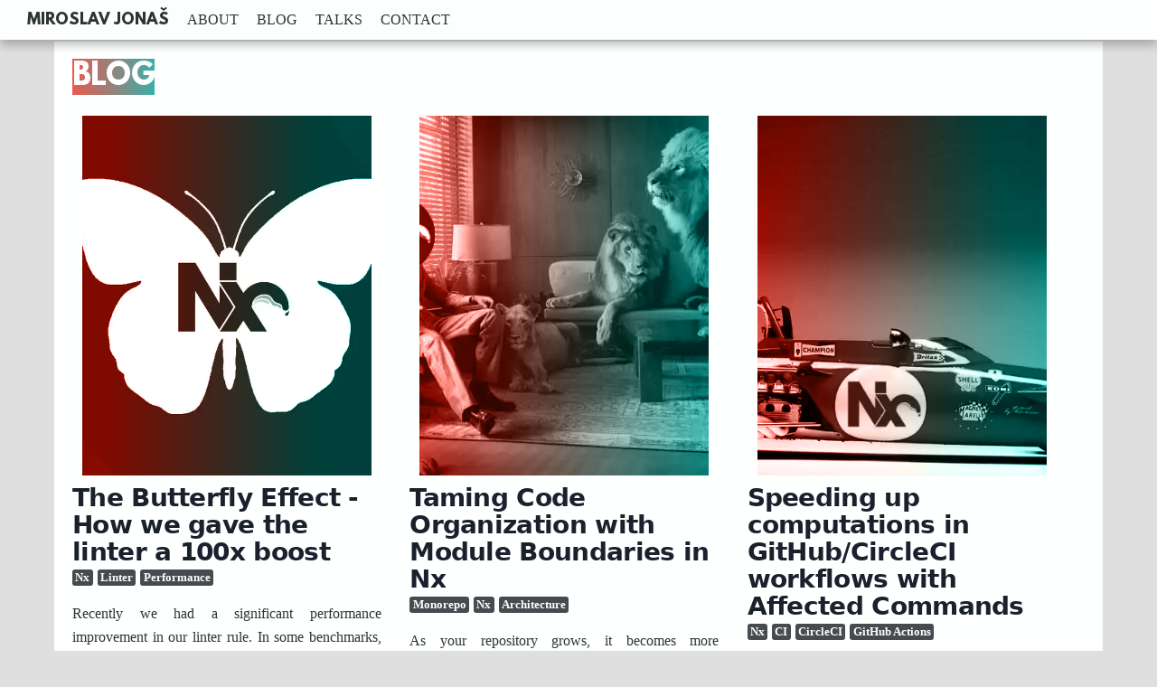

--- FILE ---
content_type: text/html;charset=UTF-8
request_url: https://missing-manual.com/blog/
body_size: 12633
content:
<!DOCTYPE html><html lang="en"><head><meta charset="utf-8"><meta http-equiv="x-ua-compatible" content="ie=edge"><meta name="viewport" content="width=device-width, initial-scale=1, shrink-to-fit=no"><meta name="generator" content="Gatsby 5.13.6"><meta name="theme-color" content="#246e6a"><style data-href="/styles.8a8dc7ed1b104f4ba5e4.css" data-identity="gatsby-global-css">/*! normalize.css v8.0.1 | MIT License | github.com/necolas/normalize.css */html{-webkit-text-size-adjust:100%;line-height:1.15}main{display:block}h1{font-size:2em;margin:.67em 0}hr{box-sizing:content-box;height:0;overflow:visible}pre{font-family:monospace,monospace;font-size:1em}a{background-color:transparent}abbr[title]{border-bottom:none;text-decoration:underline;-webkit-text-decoration:underline dotted;text-decoration:underline dotted}b,strong{font-weight:bolder}code,kbd,samp{font-family:monospace,monospace;font-size:1em}small{font-size:80%}sub,sup{font-size:75%;line-height:0;position:relative;vertical-align:baseline}sub{bottom:-.25em}sup{top:-.5em}img{border-style:none}button,input,optgroup,select,textarea{font-family:inherit;font-size:100%;line-height:1.15;margin:0}button,input{overflow:visible}button,select{text-transform:none}[type=button],[type=reset],[type=submit],button{-webkit-appearance:button}[type=button]::-moz-focus-inner,[type=reset]::-moz-focus-inner,[type=submit]::-moz-focus-inner,button::-moz-focus-inner{border-style:none;padding:0}[type=button]:-moz-focusring,[type=reset]:-moz-focusring,[type=submit]:-moz-focusring,button:-moz-focusring{outline:1px dotted ButtonText}fieldset{padding:.35em .75em .625em}legend{box-sizing:border-box;color:inherit;display:table;max-width:100%;padding:0;white-space:normal}progress{vertical-align:baseline}textarea{overflow:auto}[type=checkbox],[type=radio]{box-sizing:border-box;padding:0}[type=number]::-webkit-inner-spin-button,[type=number]::-webkit-outer-spin-button{height:auto}[type=search]{-webkit-appearance:textfield;outline-offset:-2px}[type=search]::-webkit-search-decoration{-webkit-appearance:none}::-webkit-file-upload-button{-webkit-appearance:button;font:inherit}details{display:block}summary{display:list-item}[hidden]{display:none}:root{--maxWidth-none:"none";--maxWidth-xs:20rem;--maxWidth-sm:24rem;--maxWidth-md:28rem;--maxWidth-lg:32rem;--maxWidth-xl:36rem;--maxWidth-2xl:42rem;--maxWidth-3xl:48rem;--maxWidth-4xl:56rem;--maxWidth-full:"100%";--maxWidth-wrapper:var(--maxWidth-2xl);--spacing-px:"1px";--spacing-0:0;--spacing-1:0.25rem;--spacing-2:0.5rem;--spacing-3:0.75rem;--spacing-4:1rem;--spacing-5:1.25rem;--spacing-6:1.5rem;--spacing-8:2rem;--spacing-10:2.5rem;--spacing-12:3rem;--spacing-16:4rem;--spacing-20:5rem;--spacing-24:6rem;--spacing-32:8rem;--fontFamily-sans:system-ui,-apple-system,BlinkMacSystemFont,"Segoe UI",Roboto,"Helvetica Neue",Arial,"Noto Sans",sans-serif,"Apple Color Emoji","Segoe UI Emoji","Segoe UI Symbol","Noto Color Emoji";--fontFamily-serif:"Merriweather","Georgia",Cambria,"Times New Roman",Times,serif;--font-body:var(--fontFamily-serif);--font-heading:var(--fontFamily-sans);--fontWeight-normal:400;--fontWeight-bold:700;--fontWeight-black:900;--fontSize-root:16px;--lineHeight-none:1;--lineHeight-tight:1.1;--lineHeight-normal:1.5;--lineHeight-relaxed:1.625;--fontSize-0:0.833rem;--fontSize-1:1rem;--fontSize-2:1.2rem;--fontSize-3:1.44rem;--fontSize-4:1.728rem;--fontSize-5:2.074rem;--fontSize-6:2.488rem;--fontSize-7:2.986rem;--color-primary:#005b99;--color-text:#2e353f;--color-text-light:#4f5969;--color-heading:#1a202c;--color-heading-black:#000;--color-accent:#d1dce5}*,:after,:before{box-sizing:border-box}html{-webkit-font-smoothing:antialiased;-moz-osx-font-smoothing:grayscale;font-size:var(--fontSize-root);line-height:var(--lineHeight-normal)}body{color:var(--color-text);font-family:var(--font-body);font-size:var(--fontSize-1)}footer{padding:var(--spacing-6) var(--spacing-0)}hr{background:var(--color-accent);border:0;height:1px}h1,h2,h3,h4,h5,h6{font-family:var(--font-heading);letter-spacing:-.025em;line-height:var(--lineHeight-tight);margin-bottom:var(--spacing-6);margin-top:var(--spacing-12)}h2,h3,h4,h5,h6{color:var(--color-heading);font-weight:var(--fontWeight-bold)}h1{color:var(--color-heading-black);font-size:var(--fontSize-6);font-weight:var(--fontWeight-black)}h2{font-size:var(--fontSize-5)}h3{font-size:var(--fontSize-4)}h4{font-size:var(--fontSize-3)}h5{font-size:var(--fontSize-2)}h6{font-size:var(--fontSize-1)}h1>a,h2>a,h3>a,h4>a,h5>a,h6>a{color:inherit;text-decoration:none}p{--baseline-multiplier:0.179;--x-height-multiplier:0.35;line-height:var(--lineHeight-relaxed);margin:var(--spacing-0) var(--spacing-0) var(--spacing-8) var(--spacing-0)}ol,p,ul{padding:var(--spacing-0)}ol,ul{list-style-image:none;list-style-position:outside;margin-bottom:var(--spacing-8);margin-left:var(--spacing-0);margin-right:var(--spacing-0)}ol li,ul li{padding-left:var(--spacing-0)}li>p,ol li,ul li{margin-bottom:calc(var(--spacing-8)/2)}li :last-child{margin-bottom:var(--spacing-0)}li>ul{margin-left:var(--spacing-8);margin-top:calc(var(--spacing-8)/2)}blockquote{border-left:var(--spacing-1) solid var(--color-primary);color:var(--color-text-light);font-size:var(--fontSize-2);margin-bottom:var(--spacing-8);margin-left:calc(var(--spacing-6)*-1);margin-right:var(--spacing-8);padding:var(--spacing-0) var(--spacing-0) var(--spacing-0) var(--spacing-6)}blockquote>:last-child{margin-bottom:var(--spacing-0)}blockquote>ol,blockquote>ul{list-style-position:inside}table{border-collapse:collapse;border-spacing:.25rem;margin-bottom:var(--spacing-8);width:100%}table thead tr th{border-bottom:1px solid var(--color-accent)}a{color:var(--color-primary)}a:focus,a:hover{text-decoration:none}.global-wrapper{margin:var(--spacing-0) auto;max-width:var(--maxWidth-wrapper);padding:var(--spacing-10) var(--spacing-5)}.global-wrapper[data-is-root-path=true] .bio{margin-bottom:var(--spacing-20)}.global-header{margin-bottom:var(--spacing-12)}.main-heading{font-size:var(--fontSize-7);margin:0}.post-list-item{margin-bottom:var(--spacing-8);margin-top:var(--spacing-8)}.post-list-item p{margin-bottom:var(--spacing-0)}.post-list-item h2{color:var(--color-primary);font-size:var(--fontSize-4);margin-bottom:var(--spacing-2);margin-top:var(--spacing-0)}.post-list-item header{margin-bottom:var(--spacing-4)}.header-link-home{font-family:var(--font-heading);font-size:var(--fontSize-2);font-weight:var(--fontWeight-bold);text-decoration:none}.bio{display:flex;margin-bottom:var(--spacing-16)}.bio p,.bio-avatar{margin-bottom:var(--spacing-0)}.bio-avatar{border-radius:100%;margin-right:var(--spacing-4);min-width:50px}.blog-post header h1{margin:var(--spacing-0) var(--spacing-0) var(--spacing-4) var(--spacing-0)}.blog-post header p{font-family:var(--font-heading);font-size:var(--fontSize-2)}.blog-post-nav ul{margin:var(--spacing-0)}.gatsby-highlight{margin-bottom:var(--spacing-8)}@media (max-width:42rem){blockquote{margin-left:var(--spacing-0);padding:var(--spacing-0) var(--spacing-0) var(--spacing-0) var(--spacing-4)}ol,ul{list-style-position:inside}}code[class*=language-],pre[class*=language-]{word-wrap:normal;background:none;color:#000;font-family:Consolas,Monaco,Andale Mono,Ubuntu Mono,monospace;font-size:1em;-webkit-hyphens:none;hyphens:none;line-height:1.5;tab-size:4;text-align:left;text-shadow:0 1px #fff;white-space:pre;word-break:normal;word-spacing:normal}code[class*=language-] ::selection,code[class*=language-]::selection,pre[class*=language-] ::selection,pre[class*=language-]::selection{background:#b3d4fc;text-shadow:none}@media print{code[class*=language-],pre[class*=language-]{text-shadow:none}}pre[class*=language-]{margin:.5em 0;overflow:auto;padding:1em}:not(pre)>code[class*=language-],pre[class*=language-]{background:#f5f2f0}:not(pre)>code[class*=language-]{border-radius:.3em;padding:.1em;white-space:normal}.token.cdata,.token.comment,.token.doctype,.token.prolog{color:#708090}.token.punctuation{color:#999}.token.namespace{opacity:.7}.token.boolean,.token.constant,.token.deleted,.token.number,.token.property,.token.symbol,.token.tag{color:#905}.token.attr-name,.token.builtin,.token.char,.token.inserted,.token.selector,.token.string{color:#690}.language-css .token.string,.style .token.string,.token.entity,.token.operator,.token.url{background:hsla(0,0%,100%,.5);color:#9a6e3a}.token.atrule,.token.attr-value,.token.keyword{color:#07a}.token.class-name,.token.function{color:#dd4a68}.token.important,.token.regex,.token.variable{color:#e90}.token.bold,.token.important{font-weight:700}.token.italic{font-style:italic}.token.entity{cursor:help}.bio-module--bio--2e03b{display:grid;grid-template-columns:50px 10px repeat(12,1fr)}.bio-module--bioImage--50ade{border-radius:100%;grid-column:1/2;min-width:50px}.bio-module--bioText--5e78a{grid-column:3/15}@font-face{font-display:swap;font-family:Missing;font-style:normal;font-weight:300;src:local("Open Sans Light"),local("OpenSans-Light"),url(/static/open-sans-v17-latin-300-b871ad6e5cbe2a1c8c7362c81a234f93.woff2) format("woff2"),url(/static/open-sans-v17-latin-300-38bcfba2c37aac23453faf21d14511fb.woff) format("woff")}@font-face{font-display:swap;font-family:Missing;font-style:italic;font-weight:300;src:local("Open Sans Light Italic"),local("OpenSans-LightItalic"),url(/static/open-sans-v17-latin-300italic-b45d9997b704ab3daad1b5624eec1ad1.woff2) format("woff2"),url(/static/open-sans-v17-latin-300italic-3ab0502d6136886180cdae3e714e30a3.woff) format("woff")}@font-face{font-display:swap;font-family:Missing;font-style:normal;font-weight:600;src:local("Open Sans SemiBold"),local("OpenSans-SemiBold"),url(/static/open-sans-v17-latin-600-9526470852428b4340ed994462821463.woff2) format("woff2"),url(/static/open-sans-v17-latin-600-7e06644bbdc83069cec8d396149da3ab.woff) format("woff")}@font-face{font-display:swap;font-family:Missing Headline;font-style:normal;font-weight:800;src:local("League Spartan Bold"),local("LeagueSpartan-Bold"),url(/static/leaguespartan-bold-d487d35b527882680f8639ef46c78550.woff2) format("woff2"),url(/static/leaguespartan-bold-508a4f7f19b2c3a927d0b1dbbe6dc9ea.woff) format("woff")}@font-face{font-display:swap;font-family:Missing Code;font-style:normal;font-weight:300;src:local("MonoLisa Regular"),local("MonoLisa-Regular"),url(/static/MonoLisa-Regular-53ea31ddf2d2ca218b6cf2f790f98b2f.woff2) format("woff2"),url(/static/MonoLisa-Regular-76e8d75a9df7bca2f8d358378ef07649.woff) format("woff")}.glitch{--text-color:$cl-foreground;--glitch-right-color:#3aafa9;--glitch-left-color:#e85a4f;margin:0 auto;max-width:1200px;padding-top:20px;position:relative}.glitch:after,.glitch:before{speak:none;animation:noise 3s steps(1) infinite;color:var(--text-color);content:attr(data-text);overflow:hidden;padding-top:20px;position:absolute;text-shadow:-2px -1px var(--glitch-left-color);top:0;-webkit-user-select:none;user-select:none}@media(max-width:768px){.glitch:after,.glitch:before{animation:none}}.glitch:before{clip-path:inset(80% 0 0);right:-3px;width:100.1%}.glitch:after{clip-path:inset(20% 0 50%);left:3px;width:99.9%}@keyframes noise{0%{opacity:0}75%{opacity:1}77%{left:-2px;right:-3px}79%{color:var(--glitch-left-color);left:3px;right:1px;top:-2px}80%{color:var(--text-color);left:-3px;right:-2px;top:0}83%{left:2px;right:1px}85%{clip-path:inset(66% 0 55%);left:0;right:7px}87%{clip-path:inset(12% 0 30%);left:-3px;right:-2px;top:3px}90%{clip-path:inset(25% 0 40%);color:var(--glitch-right-color);left:-5px;right:5px;top:0}93%{clip-path:inset(5% 0 30%);color:var(--text-color);left:-7px;right:7px}95%{clip-path:inset(50% 0 20%);left:0;right:5px}97%{clip-path:inset(0 0 80%);left:2px;right:1px}}html{box-sizing:border-box;font-family:Missing,Helvetica,Arial,sans-serif;font-size:16px;font-weight:300}*,:after,:before{box-sizing:inherit}li,ul{padding:0}a,a:active,a:focus,a:visited{color:#246e6a;font-weight:600;text-decoration:none}h1{font-size:2rem;line-height:1em;margin-top:0;text-transform:uppercase}h1,h2{font-family:Missing Headline,Impact,sans-serif;font-weight:800}h3,h4{font-weight:600;margin-top:0}blockquote,p{margin-top:0;text-align:justify}blockquote{border-left:4px solid #246e6a;font-style:italic;margin-left:0;margin-right:0;padding:10px 0 10px 20px}blockquote p{margin-bottom:0}blockquote p+p{margin-top:1em}:active{-webkit-tap-highlight-color:rgba(0,0,0,0)}body{background:#dfdfdf;color:#2c3531;margin:0;padding:0}.vscode-highlight{--vscode-highlight-padding-top:10px;--vscode-highlight-padding-bottom:10px;--vscode-highlight-padding-left:10px;--vscode-highlight-padding-right:10px;width:100%}code{font-family:Missing Code,monospace;font-size:.85em}code.language-text{background:#dfdfdf;border-radius:3px;margin:-2px;padding:4px}.iframeContainer{overflow:hidden;padding-top:56.25%;position:relative}.iframeContainer iframe{border:0;height:100%;left:0;position:absolute;top:0;width:100%}.tags{display:inline-flex;margin:0}.tags .tag:before{content:none}.tag{background:#474b4f;border-radius:3px;color:#feffff;font-weight:700;line-height:1;list-style-type:none;padding:3.3333333333px}.tag+.tag{margin-left:5px}.layout-module--layout--e08e0{margin:auto;max-width:1300px;min-height:100vh;padding-top:44px}.layout-module--main--3f0fd{display:grid;grid-template-columns:20px repeat(12,1fr) 20px;grid-template-rows:1fr;margin:0 auto;max-width:1200px}.layout-module--hero--2f939{background:linear-gradient(90deg,#e85a4f,#3aafa9);max-height:600px}.layout-module--hero--2f939 img{mix-blend-mode:luminosity}.layout-module--herolessMain--a6385 .layout-module--mainSection--39eef{margin-top:2px}.layout-module--mainSection--39eef{background:#feffff;display:grid;grid-column:2/14;grid-template-columns:20px repeat(12,1fr) 20px;grid-template-rows:1fr;margin-top:-20px;padding-bottom:20px;padding-top:20px;z-index:2}.layout-module--mainSection--39eef>*{grid-column:2/14}.layout-module--mainSection--39eef ul{list-style:none;margin-top:0}.layout-module--mainSection--39eef ul li:before{content:"・"}.layout-module--mainSection--39eef p+ul{margin-top:-1em}@media(max-width:768px){.layout-module--mainSection--39eef{grid-column:1/15;margin-top:-10px}}.footer-module--footer--954ee{background:#dfdfdf;color:#2c3531;padding:10px 0;text-align:center}.footer-module--footer--954ee .footer-module--socialNav--5b34c{display:inline-block;margin:10px auto;text-align:center;width:auto}.footer-module--footer--954ee .footer-module--menuNav--e2930{-webkit-text-fill-color:transparent;-webkit-background-clip:text;background-clip:text;background-image:linear-gradient(90deg,#e85a4f,#3aafa9);display:flex;flex-wrap:wrap;justify-content:center;margin:10px}.footer-module--footer--954ee .footer-module--footerLink--c2271{color:inherit;padding:10px;text-decoration:none}.footer-module--footer--954ee .footer-module--footerLink--c2271:before{border-left:1px solid #474b4f;content:"";margin-left:-10px;margin-right:10px}.footer-module--footer--954ee .footer-module--footerLink--c2271:last-child:after{border-right:1px solid #474b4f;content:"";margin-left:10px;margin-right:-10px}.footer-module--footer--954ee .footer-module--socialLink--70882{color:#246e6a;font-size:1.5rem;padding:10px}.footer-module--footer--954ee .footer-module--footnote--784fb{font-size:.8rem}.header-module--header--e1d40{background:rgba(254,255,255,.95);box-shadow:0 6px 10px rgba(0,0,0,.25);display:grid;grid-template-columns:20px repeat(12,1fr) 20px;grid-template-rows:1.5rem;max-width:1300px;padding:10px 0;position:fixed;top:0;width:100vw;z-index:100}.header-module--header--e1d40 .header-module--horizontalNav--d15fb{grid-column:2/14;grid-row:1}.header-module--header--e1d40 .header-module--verticalNav--e0729{display:none;grid-column:2/14;grid-row:2;text-align:center}.header-module--header--e1d40 .header-module--verticalNav--e0729 .header-module--link--fac36{display:block}.header-module--header--e1d40 .header-module--link--fac36{color:#2c3531;font-weight:300;padding:10px;text-decoration:none;text-transform:uppercase}.header-module--header--e1d40 .header-module--mainLink--a880a{font-family:Missing Headline,Impact,sans-serif}.header-module--header--e1d40 .header-module--burger--6580b{cursor:pointer;display:none;grid-column:13;grid-row:1;height:1.2rem;text-align:right;-webkit-user-select:none;user-select:none;width:1.4rem}.header-module--header--e1d40 .header-module--burger--6580b .header-module--bar1--c3423,.header-module--header--e1d40 .header-module--burger--6580b .header-module--bar3--d5481{will-change:transform}.header-module--header--e1d40 .header-module--burger--6580b .header-module--bar2--eb1a9{will-change:opacity}.header-module--header--e1d40 .header-module--burger--6580b svg{height:100%;overflow:visible}.header-module--header--e1d40 .header-module--burger--6580b path{transform-origin:center center;transition:transform .3s ease-out,opacity .3s ease-out}@media(max-width:768px){.header-module--header--e1d40{grid-template-rows:1.5rem 1fr}.header-module--header--e1d40 .header-module--horizontalNav--d15fb{grid-column:2/12;text-align:left}.header-module--header--e1d40 .header-module--horizontalNav--d15fb .header-module--link--fac36:not(.header-module--mainLink--a880a){display:none}.header-module--header--e1d40 .header-module--burger--6580b{display:block}.header-module--header--e1d40.header-module--expanded--4ee4b .header-module--burger--6580b .header-module--bar1--c3423{transform:translate(-.18rem,.18rem) rotate(45deg)}.header-module--header--e1d40.header-module--expanded--4ee4b .header-module--burger--6580b .header-module--bar2--eb1a9{opacity:0}.header-module--header--e1d40.header-module--expanded--4ee4b .header-module--burger--6580b .header-module--bar3--d5481{transform:translate(-.18rem,-.18rem) rotate(-45deg)}.header-module--header--e1d40.header-module--expanded--4ee4b .header-module--verticalNav--e0729{display:block}}.index-hero-module--indexHero--3fa10{background:linear-gradient(90deg,#e85a4f,#3aafa9);margin-bottom:-2rem;padding:2rem 0}.index-hero-module--indexHero--3fa10 h1{color:#feffff;font-size:5rem;margin-bottom:2rem;margin-top:2rem;text-align:center}@media(max-width:768px){.index-hero-module--indexHero--3fa10 h1{font-size:3rem}}.talk-module--talk--9a315{justify-items:center;margin-bottom:1rem}.talk-module--talk--9a315 h3{margin-bottom:0}.talk-module--talkText--4aad7{margin-left:1rem;width:100%}.talk-module--pill--1febc{background:#246e6a;border-radius:.3rem;color:#feffff;display:inline-block;margin:0 .2rem;padding:.1rem .5rem;text-transform:uppercase}.mini-post-module--miniPost--2787b{grid-row-gap:10px;display:grid;grid-template-columns:repeat(12,1fr);grid-template-rows:repeat(2,1fr);justify-items:center}.mini-post-module--miniPost--2787b:nth-child(3n+1){grid-column:2/6}.mini-post-module--miniPost--2787b:nth-child(3n+2){grid-column:6/10}.mini-post-module--miniPost--2787b:nth-child(3n){grid-column:10/14}.mini-post-module--miniPostImage--c46a4{background:linear-gradient(90deg,#e85a4f,#3aafa9);grid-column:1/12;grid-row:1;max-width:320px;width:100%}.mini-post-module--miniPostImage--c46a4 img{mix-blend-mode:luminosity}.mini-post-module--miniPostText--3fb9a{grid-column:1/12;grid-row:2;padding-bottom:1rem}.mini-post-module--miniPostText--3fb9a h3{margin:0}.mini-post-module--miniPostText--3fb9a p{margin:1rem 0}.mini-post-module--miniPostDate--a4b77{color:#474b4f;font-size:.8rem}@media(max-width:768px){.mini-post-module--miniPost--2787b:nth-child(3n),.mini-post-module--miniPost--2787b:nth-child(3n+1),.mini-post-module--miniPost--2787b:nth-child(3n+2){grid-column:2/14;grid-template-rows:repeat(1,auto 1fr 10px)}.mini-post-module--miniPostImage--c46a4{grid-column:1/13;grid-row:1}.mini-post-module--miniPostImage--c46a4>div{width:320px!important}.mini-post-module--miniPostText--3fb9a{grid-column:1/13;grid-row:2}}.heading-module--h--a8df9{-webkit-font-smoothing:antialiased;-moz-osx-font-smoothing:grayscale;font-family:Missing Headline,Impact,sans-serif;font-size:2rem;font-weight:800;line-height:1.2em;margin-top:0;text-transform:uppercase;vertical-align:baseline}.heading-module--h_wrapper--cca98{background-image:linear-gradient(90deg,#e85a4f,#3aafa9);color:#fff}.blog-post-module--blogPost--4b14e{grid-column:2/14;width:100%}.blog-post-module--blogPost--4b14e figcaption{color:#474b4f;font-size:.8rem;text-align:center}.blog-post-module--blogPost--4b14e figure{margin-inline-end:0;margin-inline-start:0}hr{margin:20px auto;width:50px}.blog-post-module--bioDivider--3b360{margin:20px auto;width:100%}.blog-post-module--blogPostHeading--72596{grid-column:2/14;margin-bottom:0;margin-top:-.2rem;z-index:10}.blog-post-module--blogPostNavigation--554f8{display:grid;grid-column:2/14;grid-template-columns:1fr 1fr;list-style:none}.blog-post-module--blogPostNavigationPrev--400d3{grid-column:1;text-align:left}.blog-post-module--blogPostNavigationNext--d304f{grid-column:2;text-align:right}ul.blog-post-module--blogPostNavigation--554f8{margin-top:10px}ul.blog-post-module--blogPostNavigation--554f8 li a{background:linear-gradient(90deg,#e85a4f,#3aafa9);color:#feffff;display:inline-block;padding:10px}ul.blog-post-module--blogPostNavigation--554f8 li:before{content:none}@media(max-width:768px){.blog-post-module--blogPostNavigation--554f8{grid-template-columns:1fr}.blog-post-module--blogPostNavigationNext--d304f a,.blog-post-module--blogPostNavigationPrev--400d3 a{display:block}.blog-post-module--blogPostNavigationNext--d304f{grid-column:1}}</style><style>.gatsby-image-wrapper{position:relative;overflow:hidden}.gatsby-image-wrapper picture.object-fit-polyfill{position:static!important}.gatsby-image-wrapper img{bottom:0;height:100%;left:0;margin:0;max-width:none;padding:0;position:absolute;right:0;top:0;width:100%;object-fit:cover}.gatsby-image-wrapper [data-main-image]{opacity:0;transform:translateZ(0);transition:opacity .25s linear;will-change:opacity}.gatsby-image-wrapper-constrained{display:inline-block;vertical-align:top}</style><noscript><style>.gatsby-image-wrapper noscript [data-main-image]{opacity:1!important}.gatsby-image-wrapper [data-placeholder-image]{opacity:0!important}</style></noscript><link rel="preconnect" href="https://www.google-analytics.com"><link rel="dns-prefetch" href="https://www.google-analytics.com"><link rel="sitemap" type="application/xml" href="/sitemap-index.xml"><link rel="icon" href="/favicon-32x32.png?v=d42a6c5720b1ce96bcfe787ea00d8933" type="image/png"><link rel="manifest" href="/manifest.webmanifest" crossorigin="anonymous"><link rel="apple-touch-icon" sizes="48x48" href="/icons/icon-48x48.png?v=d42a6c5720b1ce96bcfe787ea00d8933"><link rel="apple-touch-icon" sizes="72x72" href="/icons/icon-72x72.png?v=d42a6c5720b1ce96bcfe787ea00d8933"><link rel="apple-touch-icon" sizes="96x96" href="/icons/icon-96x96.png?v=d42a6c5720b1ce96bcfe787ea00d8933"><link rel="apple-touch-icon" sizes="144x144" href="/icons/icon-144x144.png?v=d42a6c5720b1ce96bcfe787ea00d8933"><link rel="apple-touch-icon" sizes="192x192" href="/icons/icon-192x192.png?v=d42a6c5720b1ce96bcfe787ea00d8933"><link rel="apple-touch-icon" sizes="256x256" href="/icons/icon-256x256.png?v=d42a6c5720b1ce96bcfe787ea00d8933"><link rel="apple-touch-icon" sizes="384x384" href="/icons/icon-384x384.png?v=d42a6c5720b1ce96bcfe787ea00d8933"><link rel="apple-touch-icon" sizes="512x512" href="/icons/icon-512x512.png?v=d42a6c5720b1ce96bcfe787ea00d8933"><link rel="prefetch" href="/page-data/talks/page-data.json" crossorigin="anonymous" as="fetch"><link rel="prefetch" href="/page-data/speed-up-computations-in-ci/page-data.json" crossorigin="anonymous" as="fetch"><link rel="prefetch" href="/page-data/about/page-data.json" crossorigin="anonymous" as="fetch"><link rel="prefetch" href="/page-data/index/page-data.json" crossorigin="anonymous" as="fetch"></head><body><div id="___gatsby"><div tabindex="-1" id="gatsby-focus-wrapper" style="outline: none;"><div class="layout-module--layout--e08e0"><header class="header-module--header--e1d40"><nav class="header-module--horizontalNav--d15fb"><a class="header-module--link--fac36 header-module--mainLink--a880a" href="/">Miroslav Jonaš</a><a class="header-module--link--fac36" href="/about/">About</a><a aria-current="page" class="header-module--link--fac36" href="/blog/">Blog</a><a class="header-module--link--fac36" href="/talks/">Talks</a><a class="header-module--link--fac36" href="/contact/">Contact</a></nav><div class="header-module--burger--6580b" role="navigation"><svg xmlns="http://www.w3.org/2000/svg" viewBox="0 0 11 9"><path class="header-module--bar1--c3423" fill="currentColor" d="M0,0H11V1.44H0Z"></path><path class="header-module--bar2--eb1a9" fill="currentColor" d="M0,3.78H5.5V5.22H0Z"></path><path class="header-module--bar2--eb1a9" fill="currentColor" d="M5.5,3.78H11V5.22H5.5Z"></path><path class="header-module--bar3--d5481" fill="currentColor" d="M0,7.56H11V9H0Z"></path></svg></div><nav class="header-module--verticalNav--e0729"><a class="header-module--link--fac36" href="/">Home</a><a class="header-module--link--fac36" href="/about/">About</a><a aria-current="page" class="header-module--link--fac36" href="/blog/">Blog</a><a class="header-module--link--fac36" href="/talks/">Talks</a><a class="header-module--link--fac36" href="/imprint/">Imprint</a><a class="header-module--link--fac36" href="/contact/">Contact</a></nav></header><main class="layout-module--main--3f0fd layout-module--herolessMain--a6385"><section class="layout-module--mainSection--39eef"><h1 class="heading-module--h--a8df9"><span class="heading-module--h_wrapper--cca98">Blog</span></h1><span></span><span></span><div class="mini-post-module--miniPost--2787b"><div data-gatsby-image-wrapper="" class="gatsby-image-wrapper mini-post-module--miniPostImage--c46a4"><div aria-hidden="true" style="padding-top:52.5%"></div><div aria-hidden="true" data-placeholder-image="" style="opacity: 0; transition: opacity 500ms linear; background-color: rgb(24, 40, 88); position: absolute; inset: 0px; object-fit: cover;"></div><picture><source type="image/webp" srcset="/static/df95df9d98e2a817c6e35582c49e0c1f/827e0/butterfly.webp 750w,
/static/df95df9d98e2a817c6e35582c49e0c1f/d5f92/butterfly.webp 1080w,
/static/df95df9d98e2a817c6e35582c49e0c1f/b8f36/butterfly.webp 1366w,
/static/df95df9d98e2a817c6e35582c49e0c1f/d0519/butterfly.webp 1920w" sizes="100vw"><img width="1" height="0.525" data-main-image="" style="object-fit: cover; opacity: 1;" sizes="100vw" decoding="async" loading="lazy" src="/static/df95df9d98e2a817c6e35582c49e0c1f/8763e/butterfly.png" srcset="/static/df95df9d98e2a817c6e35582c49e0c1f/a0407/butterfly.png 750w,
/static/df95df9d98e2a817c6e35582c49e0c1f/f0b36/butterfly.png 1080w,
/static/df95df9d98e2a817c6e35582c49e0c1f/fe6ab/butterfly.png 1366w,
/static/df95df9d98e2a817c6e35582c49e0c1f/8763e/butterfly.png 1920w" alt="The Butterfly Effect - How we gave the linter a 100x&nbsp;boost"></picture><noscript><picture><source type="image/webp" srcSet="/static/df95df9d98e2a817c6e35582c49e0c1f/827e0/butterfly.webp 750w,
/static/df95df9d98e2a817c6e35582c49e0c1f/d5f92/butterfly.webp 1080w,
/static/df95df9d98e2a817c6e35582c49e0c1f/b8f36/butterfly.webp 1366w,
/static/df95df9d98e2a817c6e35582c49e0c1f/d0519/butterfly.webp 1920w" sizes="100vw"/><img width="1" height="0.525" data-main-image="" style="object-fit:cover;opacity:0" sizes="100vw" decoding="async" loading="lazy" src="/static/df95df9d98e2a817c6e35582c49e0c1f/8763e/butterfly.png" srcSet="/static/df95df9d98e2a817c6e35582c49e0c1f/a0407/butterfly.png 750w,
/static/df95df9d98e2a817c6e35582c49e0c1f/f0b36/butterfly.png 1080w,
/static/df95df9d98e2a817c6e35582c49e0c1f/fe6ab/butterfly.png 1366w,
/static/df95df9d98e2a817c6e35582c49e0c1f/8763e/butterfly.png 1920w" alt="The Butterfly Effect - How we gave the linter a 100x boost"/></picture></noscript></div><section class="mini-post-module--miniPostText--3fb9a"><h3><a href="/the-butterfly-effect/">The Butterfly Effect - How we gave the linter a 100x&nbsp;boost</a></h3><small class="mini-post-module--miniPostDate--a4b77"><span class="tags"><span class="tag">Nx</span><span class="tag">Linter</span><span class="tag">Performance</span></span></small><p>Recently we had a significant performance improvement in our linter rule. In some benchmarks, the increase was up to 100x! While one would expect such a dramatic change to result from implementing a sophisticated algorithm, the reality is that this resulted from minor tweaks. Like the butterfly effect  -  changing a few lines of code created a ripple effect that tremendously improved the overall performance.</p><small>August 23, 2022 ・ 10 min read</small></section></div><div class="mini-post-module--miniPost--2787b"><div data-gatsby-image-wrapper="" class="gatsby-image-wrapper mini-post-module--miniPostImage--c46a4"><div aria-hidden="true" style="padding-top:59.82478097622028%"></div><div aria-hidden="true" data-placeholder-image="" style="opacity: 0; transition: opacity 500ms linear; background-color: rgb(56, 56, 40); position: absolute; inset: 0px; object-fit: cover;"></div><picture><source type="image/webp" srcset="/static/f915c9d689b1eacfc0ec5f542f92e933/a74eb/taming-cover.webp 750w,
/static/f915c9d689b1eacfc0ec5f542f92e933/01e5a/taming-cover.webp 799w" sizes="100vw"><img width="1" height="0.5982478097622028" data-main-image="" style="object-fit: cover; opacity: 1;" sizes="100vw" decoding="async" loading="lazy" src="/static/f915c9d689b1eacfc0ec5f542f92e933/3346e/taming-cover.png" srcset="/static/f915c9d689b1eacfc0ec5f542f92e933/a389d/taming-cover.png 750w,
/static/f915c9d689b1eacfc0ec5f542f92e933/3346e/taming-cover.png 799w" alt="Taming Code Organization with Module Boundaries in Nx"></picture><noscript><picture><source type="image/webp" srcSet="/static/f915c9d689b1eacfc0ec5f542f92e933/a74eb/taming-cover.webp 750w,
/static/f915c9d689b1eacfc0ec5f542f92e933/01e5a/taming-cover.webp 799w" sizes="100vw"/><img width="1" height="0.5982478097622028" data-main-image="" style="object-fit:cover;opacity:0" sizes="100vw" decoding="async" loading="lazy" src="/static/f915c9d689b1eacfc0ec5f542f92e933/3346e/taming-cover.png" srcSet="/static/f915c9d689b1eacfc0ec5f542f92e933/a389d/taming-cover.png 750w,
/static/f915c9d689b1eacfc0ec5f542f92e933/3346e/taming-cover.png 799w" alt="Taming Code Organization with Module Boundaries in Nx"/></picture></noscript></div><section class="mini-post-module--miniPostText--3fb9a"><h3><a href="/taming-code-organization-with-nx/">Taming Code Organization with Module Boundaries in Nx</a></h3><small class="mini-post-module--miniPostDate--a4b77"><span class="tags"><span class="tag">Monorepo</span><span class="tag">Nx</span><span class="tag">Architecture</span></span></small><p>As your repository grows, it becomes more challenging to organize and name the applications and libraries. This organization, when done right, feels intuitive and allows team members to easily find projects and understand how they work together. When done poorly, it results in a mess we eventually end up calling "the legacy software".</p><small>December 17, 2021 ・ 10 min read</small></section></div><div class="mini-post-module--miniPost--2787b"><div data-gatsby-image-wrapper="" class="gatsby-image-wrapper mini-post-module--miniPostImage--c46a4"><div aria-hidden="true" style="padding-top:50.10416666666666%"></div><div aria-hidden="true" data-placeholder-image="" style="opacity: 0; transition: opacity 500ms linear; background-color: rgb(72, 40, 40); position: absolute; inset: 0px; object-fit: cover;"></div><picture><source type="image/webp" srcset="/static/6e79f34b8ba0a65839fa6763284f1fde/fbcb8/speed-cover.webp 750w,
/static/6e79f34b8ba0a65839fa6763284f1fde/403a6/speed-cover.webp 960w" sizes="100vw"><img width="1" height="0.5010416666666666" data-main-image="" style="object-fit: cover; opacity: 1;" sizes="100vw" decoding="async" loading="lazy" src="/static/6e79f34b8ba0a65839fa6763284f1fde/cec4e/speed-cover.png" srcset="/static/6e79f34b8ba0a65839fa6763284f1fde/b2523/speed-cover.png 750w,
/static/6e79f34b8ba0a65839fa6763284f1fde/cec4e/speed-cover.png 960w" alt="Speeding up computations in GitHub/CircleCI workflows with Affected Commands"></picture><noscript><picture><source type="image/webp" srcSet="/static/6e79f34b8ba0a65839fa6763284f1fde/fbcb8/speed-cover.webp 750w,
/static/6e79f34b8ba0a65839fa6763284f1fde/403a6/speed-cover.webp 960w" sizes="100vw"/><img width="1" height="0.5010416666666666" data-main-image="" style="object-fit:cover;opacity:0" sizes="100vw" decoding="async" loading="lazy" src="/static/6e79f34b8ba0a65839fa6763284f1fde/cec4e/speed-cover.png" srcSet="/static/6e79f34b8ba0a65839fa6763284f1fde/b2523/speed-cover.png 750w,
/static/6e79f34b8ba0a65839fa6763284f1fde/cec4e/speed-cover.png 960w" alt="Speeding up computations in GitHub/CircleCI workflows with Affected Commands"/></picture></noscript></div><section class="mini-post-module--miniPostText--3fb9a"><h3><a href="/speed-up-computations-in-ci/">Speeding up computations in GitHub/CircleCI workflows with Affected Commands</a></h3><small class="mini-post-module--miniPostDate--a4b77"><span class="tags"><span class="tag">Nx</span><span class="tag">CI</span><span class="tag">CircleCI</span><span class="tag">GitHub Actions</span></span></small><p>One of the most exciting features of Nx is using the project graph to run the target commands. This article exposes a bit of magic behind the affected commands, explains the common use cases, and shows you how to effectively use them in your CI environment.</p><small>August 16, 2021 ・ 6 min read</small></section></div><div class="mini-post-module--miniPost--2787b"><div data-gatsby-image-wrapper="" class="gatsby-image-wrapper mini-post-module--miniPostImage--c46a4"><div aria-hidden="true" style="padding-top:66.66666666666666%"></div><div aria-hidden="true" data-placeholder-image="" style="opacity: 0; transition: opacity 500ms linear; background-color: rgb(248, 248, 248); position: absolute; inset: 0px; object-fit: cover;"></div><picture><source type="image/webp" srcset="/static/d3a15fa48180720588f27a5654f74696/84f92/domenico-loia-EhTcC9sYXsw-unsplash.webp 750w,
/static/d3a15fa48180720588f27a5654f74696/e5112/domenico-loia-EhTcC9sYXsw-unsplash.webp 1080w,
/static/d3a15fa48180720588f27a5654f74696/f6b6e/domenico-loia-EhTcC9sYXsw-unsplash.webp 1366w,
/static/d3a15fa48180720588f27a5654f74696/31260/domenico-loia-EhTcC9sYXsw-unsplash.webp 1920w" sizes="100vw"><img width="1" height="0.6666666666666666" data-main-image="" style="object-fit: cover; opacity: 1;" sizes="100vw" decoding="async" loading="lazy" src="/static/d3a15fa48180720588f27a5654f74696/38603/domenico-loia-EhTcC9sYXsw-unsplash.jpg" srcset="/static/d3a15fa48180720588f27a5654f74696/8a2fe/domenico-loia-EhTcC9sYXsw-unsplash.jpg 750w,
/static/d3a15fa48180720588f27a5654f74696/6d821/domenico-loia-EhTcC9sYXsw-unsplash.jpg 1080w,
/static/d3a15fa48180720588f27a5654f74696/8d7d1/domenico-loia-EhTcC9sYXsw-unsplash.jpg 1366w,
/static/d3a15fa48180720588f27a5654f74696/38603/domenico-loia-EhTcC9sYXsw-unsplash.jpg 1920w" alt="Responsive Angular Components"></picture><noscript><picture><source type="image/webp" srcSet="/static/d3a15fa48180720588f27a5654f74696/84f92/domenico-loia-EhTcC9sYXsw-unsplash.webp 750w,
/static/d3a15fa48180720588f27a5654f74696/e5112/domenico-loia-EhTcC9sYXsw-unsplash.webp 1080w,
/static/d3a15fa48180720588f27a5654f74696/f6b6e/domenico-loia-EhTcC9sYXsw-unsplash.webp 1366w,
/static/d3a15fa48180720588f27a5654f74696/31260/domenico-loia-EhTcC9sYXsw-unsplash.webp 1920w" sizes="100vw"/><img width="1" height="0.6666666666666666" data-main-image="" style="object-fit:cover;opacity:0" sizes="100vw" decoding="async" loading="lazy" src="/static/d3a15fa48180720588f27a5654f74696/38603/domenico-loia-EhTcC9sYXsw-unsplash.jpg" srcSet="/static/d3a15fa48180720588f27a5654f74696/8a2fe/domenico-loia-EhTcC9sYXsw-unsplash.jpg 750w,
/static/d3a15fa48180720588f27a5654f74696/6d821/domenico-loia-EhTcC9sYXsw-unsplash.jpg 1080w,
/static/d3a15fa48180720588f27a5654f74696/8d7d1/domenico-loia-EhTcC9sYXsw-unsplash.jpg 1366w,
/static/d3a15fa48180720588f27a5654f74696/38603/domenico-loia-EhTcC9sYXsw-unsplash.jpg 1920w" alt="Responsive Angular Components"/></picture></noscript></div><section class="mini-post-module--miniPostText--3fb9a"><h3><a href="/responsive-angular/">Responsive Angular Components</a></h3><small class="mini-post-module--miniPostDate--a4b77"><span class="tags"><span class="tag">Angular</span><span class="tag">Responsive design</span><span class="tag">Media queries</span></span></small><p>Ever since mobile devices became capable of accessing the web and showing web pages, it became obvious that not all web pages are usable on a small screen. Today most websites implement responsive design, but often at a cost of extra DOM. This post will show you how to solve that last step in Angular.</p><small>November 04, 2020 ・ 12 min read</small></section></div><div class="mini-post-module--miniPost--2787b"><div data-gatsby-image-wrapper="" class="gatsby-image-wrapper mini-post-module--miniPostImage--c46a4"><div aria-hidden="true" style="padding-top:66.66666666666666%"></div><div aria-hidden="true" data-placeholder-image="" style="opacity: 0; transition: opacity 500ms linear; background-color: rgb(8, 8, 8); position: absolute; inset: 0px; object-fit: cover;"></div><picture><source type="image/webp" srcset="/static/fccd299021952bfdc96027c1ffd7093c/84f92/jehyun-sung-6U5AEmQIajg-unsplash.webp 750w,
/static/fccd299021952bfdc96027c1ffd7093c/e5112/jehyun-sung-6U5AEmQIajg-unsplash.webp 1080w,
/static/fccd299021952bfdc96027c1ffd7093c/f6b6e/jehyun-sung-6U5AEmQIajg-unsplash.webp 1366w,
/static/fccd299021952bfdc96027c1ffd7093c/31260/jehyun-sung-6U5AEmQIajg-unsplash.webp 1920w" sizes="100vw"><img width="1" height="0.6666666666666666" data-main-image="" style="object-fit: cover; opacity: 1;" sizes="100vw" decoding="async" loading="lazy" src="/static/fccd299021952bfdc96027c1ffd7093c/38603/jehyun-sung-6U5AEmQIajg-unsplash.jpg" srcset="/static/fccd299021952bfdc96027c1ffd7093c/8a2fe/jehyun-sung-6U5AEmQIajg-unsplash.jpg 750w,
/static/fccd299021952bfdc96027c1ffd7093c/6d821/jehyun-sung-6U5AEmQIajg-unsplash.jpg 1080w,
/static/fccd299021952bfdc96027c1ffd7093c/8d7d1/jehyun-sung-6U5AEmQIajg-unsplash.jpg 1366w,
/static/fccd299021952bfdc96027c1ffd7093c/38603/jehyun-sung-6U5AEmQIajg-unsplash.jpg 1920w" alt="Today I learned - ReturnType&lt;T&gt;"></picture><noscript><picture><source type="image/webp" srcSet="/static/fccd299021952bfdc96027c1ffd7093c/84f92/jehyun-sung-6U5AEmQIajg-unsplash.webp 750w,
/static/fccd299021952bfdc96027c1ffd7093c/e5112/jehyun-sung-6U5AEmQIajg-unsplash.webp 1080w,
/static/fccd299021952bfdc96027c1ffd7093c/f6b6e/jehyun-sung-6U5AEmQIajg-unsplash.webp 1366w,
/static/fccd299021952bfdc96027c1ffd7093c/31260/jehyun-sung-6U5AEmQIajg-unsplash.webp 1920w" sizes="100vw"/><img width="1" height="0.6666666666666666" data-main-image="" style="object-fit:cover;opacity:0" sizes="100vw" decoding="async" loading="lazy" src="/static/fccd299021952bfdc96027c1ffd7093c/38603/jehyun-sung-6U5AEmQIajg-unsplash.jpg" srcSet="/static/fccd299021952bfdc96027c1ffd7093c/8a2fe/jehyun-sung-6U5AEmQIajg-unsplash.jpg 750w,
/static/fccd299021952bfdc96027c1ffd7093c/6d821/jehyun-sung-6U5AEmQIajg-unsplash.jpg 1080w,
/static/fccd299021952bfdc96027c1ffd7093c/8d7d1/jehyun-sung-6U5AEmQIajg-unsplash.jpg 1366w,
/static/fccd299021952bfdc96027c1ffd7093c/38603/jehyun-sung-6U5AEmQIajg-unsplash.jpg 1920w" alt="Today I learned - ReturnType&lt;T&gt;"/></picture></noscript></div><section class="mini-post-module--miniPostText--3fb9a"><h3><a href="/til-return-type/">Today I learned - ReturnType&lt;T&gt;</a></h3><small class="mini-post-module--miniPostDate--a4b77"><span class="tags"><span class="tag">TypeScript</span></span></small><p>In TypeScript we often need to deal with third-party and/or native functions and based on the implementation their return types might differ. Luckily, TypeScript has a trick up the sleeve how to resolve them.</p><small>September 04, 2020 ・ 2 min read</small></section></div><div class="mini-post-module--miniPost--2787b"><div data-gatsby-image-wrapper="" class="gatsby-image-wrapper mini-post-module--miniPostImage--c46a4"><div aria-hidden="true" style="padding-top:66.66666666666666%"></div><div aria-hidden="true" data-placeholder-image="" style="opacity: 0; transition: opacity 500ms linear; background-color: rgb(56, 56, 56); position: absolute; inset: 0px; object-fit: cover;"></div><picture><source type="image/webp" srcset="/static/95e7f8fda66383cb6f3026bb4df90fc3/84f92/nick-hillier-yD5rv8_WzxA-unsplash.webp 750w,
/static/95e7f8fda66383cb6f3026bb4df90fc3/e5112/nick-hillier-yD5rv8_WzxA-unsplash.webp 1080w,
/static/95e7f8fda66383cb6f3026bb4df90fc3/f6b6e/nick-hillier-yD5rv8_WzxA-unsplash.webp 1366w,
/static/95e7f8fda66383cb6f3026bb4df90fc3/31260/nick-hillier-yD5rv8_WzxA-unsplash.webp 1920w" sizes="100vw"><img width="1" height="0.6666666666666666" data-main-image="" style="object-fit: cover; opacity: 1;" sizes="100vw" decoding="async" loading="lazy" src="/static/95e7f8fda66383cb6f3026bb4df90fc3/38603/nick-hillier-yD5rv8_WzxA-unsplash.jpg" srcset="/static/95e7f8fda66383cb6f3026bb4df90fc3/8a2fe/nick-hillier-yD5rv8_WzxA-unsplash.jpg 750w,
/static/95e7f8fda66383cb6f3026bb4df90fc3/6d821/nick-hillier-yD5rv8_WzxA-unsplash.jpg 1080w,
/static/95e7f8fda66383cb6f3026bb4df90fc3/8d7d1/nick-hillier-yD5rv8_WzxA-unsplash.jpg 1366w,
/static/95e7f8fda66383cb6f3026bb4df90fc3/38603/nick-hillier-yD5rv8_WzxA-unsplash.jpg 1920w" alt="Parsing ISO 8601 duration"></picture><noscript><picture><source type="image/webp" srcSet="/static/95e7f8fda66383cb6f3026bb4df90fc3/84f92/nick-hillier-yD5rv8_WzxA-unsplash.webp 750w,
/static/95e7f8fda66383cb6f3026bb4df90fc3/e5112/nick-hillier-yD5rv8_WzxA-unsplash.webp 1080w,
/static/95e7f8fda66383cb6f3026bb4df90fc3/f6b6e/nick-hillier-yD5rv8_WzxA-unsplash.webp 1366w,
/static/95e7f8fda66383cb6f3026bb4df90fc3/31260/nick-hillier-yD5rv8_WzxA-unsplash.webp 1920w" sizes="100vw"/><img width="1" height="0.6666666666666666" data-main-image="" style="object-fit:cover;opacity:0" sizes="100vw" decoding="async" loading="lazy" src="/static/95e7f8fda66383cb6f3026bb4df90fc3/38603/nick-hillier-yD5rv8_WzxA-unsplash.jpg" srcSet="/static/95e7f8fda66383cb6f3026bb4df90fc3/8a2fe/nick-hillier-yD5rv8_WzxA-unsplash.jpg 750w,
/static/95e7f8fda66383cb6f3026bb4df90fc3/6d821/nick-hillier-yD5rv8_WzxA-unsplash.jpg 1080w,
/static/95e7f8fda66383cb6f3026bb4df90fc3/8d7d1/nick-hillier-yD5rv8_WzxA-unsplash.jpg 1366w,
/static/95e7f8fda66383cb6f3026bb4df90fc3/38603/nick-hillier-yD5rv8_WzxA-unsplash.jpg 1920w" alt="Parsing ISO 8601 duration"/></picture></noscript></div><section class="mini-post-module--miniPostText--3fb9a"><h3><a href="/duration-parser/">Parsing ISO 8601 duration</a></h3><small class="mini-post-module--miniPostDate--a4b77"><span class="tags"><span class="tag">ISO 8601</span><span class="tag">Duration</span><span class="tag">Regex</span></span></small><p>One of the lesser-known parts of the ISO 8601 standard is the duration specification. In this post we will learn how to parse it and construct a simple Angular pipe for template automation.</p><small>July 10, 2020 ・ 4 min read</small></section></div><div class="mini-post-module--miniPost--2787b"><div data-gatsby-image-wrapper="" class="gatsby-image-wrapper mini-post-module--miniPostImage--c46a4"><div aria-hidden="true" style="padding-top:66.66666666666666%"></div><div aria-hidden="true" data-placeholder-image="" style="opacity: 0; transition: opacity 500ms linear; background-color: rgb(184, 168, 152); position: absolute; inset: 0px; object-fit: cover;"></div><picture><source type="image/webp" srcset="/static/93643b0e42dc9b06149b999f1c30b253/84f92/patrick-tomasso-Oaqk7qqNh_c-unsplash.webp 750w,
/static/93643b0e42dc9b06149b999f1c30b253/e5112/patrick-tomasso-Oaqk7qqNh_c-unsplash.webp 1080w,
/static/93643b0e42dc9b06149b999f1c30b253/f6b6e/patrick-tomasso-Oaqk7qqNh_c-unsplash.webp 1366w,
/static/93643b0e42dc9b06149b999f1c30b253/31260/patrick-tomasso-Oaqk7qqNh_c-unsplash.webp 1920w" sizes="100vw"><img width="1" height="0.6666666666666666" data-main-image="" style="object-fit: cover; opacity: 1;" sizes="100vw" decoding="async" loading="lazy" src="/static/93643b0e42dc9b06149b999f1c30b253/38603/patrick-tomasso-Oaqk7qqNh_c-unsplash.jpg" srcset="/static/93643b0e42dc9b06149b999f1c30b253/8a2fe/patrick-tomasso-Oaqk7qqNh_c-unsplash.jpg 750w,
/static/93643b0e42dc9b06149b999f1c30b253/6d821/patrick-tomasso-Oaqk7qqNh_c-unsplash.jpg 1080w,
/static/93643b0e42dc9b06149b999f1c30b253/8d7d1/patrick-tomasso-Oaqk7qqNh_c-unsplash.jpg 1366w,
/static/93643b0e42dc9b06149b999f1c30b253/38603/patrick-tomasso-Oaqk7qqNh_c-unsplash.jpg 1920w" alt="Today I learned - Sentence case in CSS"></picture><noscript><picture><source type="image/webp" srcSet="/static/93643b0e42dc9b06149b999f1c30b253/84f92/patrick-tomasso-Oaqk7qqNh_c-unsplash.webp 750w,
/static/93643b0e42dc9b06149b999f1c30b253/e5112/patrick-tomasso-Oaqk7qqNh_c-unsplash.webp 1080w,
/static/93643b0e42dc9b06149b999f1c30b253/f6b6e/patrick-tomasso-Oaqk7qqNh_c-unsplash.webp 1366w,
/static/93643b0e42dc9b06149b999f1c30b253/31260/patrick-tomasso-Oaqk7qqNh_c-unsplash.webp 1920w" sizes="100vw"/><img width="1" height="0.6666666666666666" data-main-image="" style="object-fit:cover;opacity:0" sizes="100vw" decoding="async" loading="lazy" src="/static/93643b0e42dc9b06149b999f1c30b253/38603/patrick-tomasso-Oaqk7qqNh_c-unsplash.jpg" srcSet="/static/93643b0e42dc9b06149b999f1c30b253/8a2fe/patrick-tomasso-Oaqk7qqNh_c-unsplash.jpg 750w,
/static/93643b0e42dc9b06149b999f1c30b253/6d821/patrick-tomasso-Oaqk7qqNh_c-unsplash.jpg 1080w,
/static/93643b0e42dc9b06149b999f1c30b253/8d7d1/patrick-tomasso-Oaqk7qqNh_c-unsplash.jpg 1366w,
/static/93643b0e42dc9b06149b999f1c30b253/38603/patrick-tomasso-Oaqk7qqNh_c-unsplash.jpg 1920w" alt="Today I learned - Sentence case in CSS"/></picture></noscript></div><section class="mini-post-module--miniPostText--3fb9a"><h3><a href="/til-sentence-case/">Today I learned - Sentence case in CSS</a></h3><small class="mini-post-module--miniPostDate--a4b77"><span class="tags"><span class="tag">CSS</span><span class="tag">Tricks</span></span></small><p>CSS provides an amazing toolset for style manipulation, but when it comes to text manipulation you often need to resort to JavaScript for additional help. However, CSS has many tricks up his sleeve you might not be aware of.</p><small>June 26, 2020 ・ 2 min read</small></section></div><div class="mini-post-module--miniPost--2787b"><div data-gatsby-image-wrapper="" class="gatsby-image-wrapper mini-post-module--miniPostImage--c46a4"><div aria-hidden="true" style="padding-top:66.66666666666666%"></div><div aria-hidden="true" data-placeholder-image="" style="opacity: 0; transition: opacity 500ms linear; background-color: rgb(8, 72, 120); position: absolute; inset: 0px; object-fit: cover;"></div><picture><source type="image/webp" srcset="/static/aef5eb1164ccc112c4f7d1d8c2f8ff12/84f92/dusan-smetana-mX2mdxhc0UM-unsplash.webp 750w,
/static/aef5eb1164ccc112c4f7d1d8c2f8ff12/e5112/dusan-smetana-mX2mdxhc0UM-unsplash.webp 1080w,
/static/aef5eb1164ccc112c4f7d1d8c2f8ff12/f6b6e/dusan-smetana-mX2mdxhc0UM-unsplash.webp 1366w,
/static/aef5eb1164ccc112c4f7d1d8c2f8ff12/31260/dusan-smetana-mX2mdxhc0UM-unsplash.webp 1920w" sizes="100vw"><img width="1" height="0.6666666666666666" data-main-image="" style="object-fit: cover; opacity: 1;" sizes="100vw" decoding="async" loading="lazy" src="/static/aef5eb1164ccc112c4f7d1d8c2f8ff12/38603/dusan-smetana-mX2mdxhc0UM-unsplash.jpg" srcset="/static/aef5eb1164ccc112c4f7d1d8c2f8ff12/8a2fe/dusan-smetana-mX2mdxhc0UM-unsplash.jpg 750w,
/static/aef5eb1164ccc112c4f7d1d8c2f8ff12/6d821/dusan-smetana-mX2mdxhc0UM-unsplash.jpg 1080w,
/static/aef5eb1164ccc112c4f7d1d8c2f8ff12/8d7d1/dusan-smetana-mX2mdxhc0UM-unsplash.jpg 1366w,
/static/aef5eb1164ccc112c4f7d1d8c2f8ff12/38603/dusan-smetana-mX2mdxhc0UM-unsplash.jpg 1920w" alt="Immutable arrays and objects"></picture><noscript><picture><source type="image/webp" srcSet="/static/aef5eb1164ccc112c4f7d1d8c2f8ff12/84f92/dusan-smetana-mX2mdxhc0UM-unsplash.webp 750w,
/static/aef5eb1164ccc112c4f7d1d8c2f8ff12/e5112/dusan-smetana-mX2mdxhc0UM-unsplash.webp 1080w,
/static/aef5eb1164ccc112c4f7d1d8c2f8ff12/f6b6e/dusan-smetana-mX2mdxhc0UM-unsplash.webp 1366w,
/static/aef5eb1164ccc112c4f7d1d8c2f8ff12/31260/dusan-smetana-mX2mdxhc0UM-unsplash.webp 1920w" sizes="100vw"/><img width="1" height="0.6666666666666666" data-main-image="" style="object-fit:cover;opacity:0" sizes="100vw" decoding="async" loading="lazy" src="/static/aef5eb1164ccc112c4f7d1d8c2f8ff12/38603/dusan-smetana-mX2mdxhc0UM-unsplash.jpg" srcSet="/static/aef5eb1164ccc112c4f7d1d8c2f8ff12/8a2fe/dusan-smetana-mX2mdxhc0UM-unsplash.jpg 750w,
/static/aef5eb1164ccc112c4f7d1d8c2f8ff12/6d821/dusan-smetana-mX2mdxhc0UM-unsplash.jpg 1080w,
/static/aef5eb1164ccc112c4f7d1d8c2f8ff12/8d7d1/dusan-smetana-mX2mdxhc0UM-unsplash.jpg 1366w,
/static/aef5eb1164ccc112c4f7d1d8c2f8ff12/38603/dusan-smetana-mX2mdxhc0UM-unsplash.jpg 1920w" alt="Immutable arrays and objects"/></picture></noscript></div><section class="mini-post-module--miniPostText--3fb9a"><h3><a href="/immutable-arrays-and-objects/">Immutable arrays and objects</a></h3><small class="mini-post-module--miniPostDate--a4b77"><span class="tags"><span class="tag">JavaScript</span><span class="tag">Immutability</span><span class="tag">Array</span><span class="tag">Object</span></span></small><p>Recently there has been an explosion of popularity of libraries like Redux and NGRX. One common requirement they have is an immutable state. Switching to the immutable state helps us to more easily reason about our state of the application and to easily track changes. It also helps us to avoid an unplanned side effect.</p><small>July 19, 2019 ・ 10 min read</small></section></div><div class="mini-post-module--miniPost--2787b"><div data-gatsby-image-wrapper="" class="gatsby-image-wrapper mini-post-module--miniPostImage--c46a4"><div aria-hidden="true" style="padding-top:66.66666666666666%"></div><div aria-hidden="true" data-placeholder-image="" style="opacity: 0; transition: opacity 500ms linear; background-color: rgb(24, 24, 24); position: absolute; inset: 0px; object-fit: cover;"></div><picture><source type="image/webp" srcset="/static/5ad111fbca3071a0f7c3256d274786db/84f92/daniel-wirtz-jmmTlAPtNw8-unsplash.webp 750w,
/static/5ad111fbca3071a0f7c3256d274786db/e5112/daniel-wirtz-jmmTlAPtNw8-unsplash.webp 1080w,
/static/5ad111fbca3071a0f7c3256d274786db/f6b6e/daniel-wirtz-jmmTlAPtNw8-unsplash.webp 1366w,
/static/5ad111fbca3071a0f7c3256d274786db/31260/daniel-wirtz-jmmTlAPtNw8-unsplash.webp 1920w" sizes="100vw"><img width="1" height="0.6666666666666666" data-main-image="" style="object-fit: cover; opacity: 1;" sizes="100vw" decoding="async" loading="lazy" src="/static/5ad111fbca3071a0f7c3256d274786db/38603/daniel-wirtz-jmmTlAPtNw8-unsplash.jpg" srcset="/static/5ad111fbca3071a0f7c3256d274786db/8a2fe/daniel-wirtz-jmmTlAPtNw8-unsplash.jpg 750w,
/static/5ad111fbca3071a0f7c3256d274786db/6d821/daniel-wirtz-jmmTlAPtNw8-unsplash.jpg 1080w,
/static/5ad111fbca3071a0f7c3256d274786db/8d7d1/daniel-wirtz-jmmTlAPtNw8-unsplash.jpg 1366w,
/static/5ad111fbca3071a0f7c3256d274786db/38603/daniel-wirtz-jmmTlAPtNw8-unsplash.jpg 1920w" alt="You don’t need a full-stack developer"></picture><noscript><picture><source type="image/webp" srcSet="/static/5ad111fbca3071a0f7c3256d274786db/84f92/daniel-wirtz-jmmTlAPtNw8-unsplash.webp 750w,
/static/5ad111fbca3071a0f7c3256d274786db/e5112/daniel-wirtz-jmmTlAPtNw8-unsplash.webp 1080w,
/static/5ad111fbca3071a0f7c3256d274786db/f6b6e/daniel-wirtz-jmmTlAPtNw8-unsplash.webp 1366w,
/static/5ad111fbca3071a0f7c3256d274786db/31260/daniel-wirtz-jmmTlAPtNw8-unsplash.webp 1920w" sizes="100vw"/><img width="1" height="0.6666666666666666" data-main-image="" style="object-fit:cover;opacity:0" sizes="100vw" decoding="async" loading="lazy" src="/static/5ad111fbca3071a0f7c3256d274786db/38603/daniel-wirtz-jmmTlAPtNw8-unsplash.jpg" srcSet="/static/5ad111fbca3071a0f7c3256d274786db/8a2fe/daniel-wirtz-jmmTlAPtNw8-unsplash.jpg 750w,
/static/5ad111fbca3071a0f7c3256d274786db/6d821/daniel-wirtz-jmmTlAPtNw8-unsplash.jpg 1080w,
/static/5ad111fbca3071a0f7c3256d274786db/8d7d1/daniel-wirtz-jmmTlAPtNw8-unsplash.jpg 1366w,
/static/5ad111fbca3071a0f7c3256d274786db/38603/daniel-wirtz-jmmTlAPtNw8-unsplash.jpg 1920w" alt="You don’t need a full-stack developer"/></picture></noscript></div><section class="mini-post-module--miniPostText--3fb9a"><h3><a href="/you-dont-need-fullstack/">You don’t need a full-stack developer</a></h3><small class="mini-post-module--miniPostDate--a4b77"><span class="tags"><span class="tag">Development</span><span class="tag">Hiring</span><span class="tag">Full-stack</span></span></small><p>Hiring a developer is like scouting a new band member. You are looking for someone with a specific skill, who will match your spirit, doesn’t have a band already or is willing to change a band for the perks you are offering.</p><small>November 27, 2018 ・ 4 min read</small></section></div><div class="mini-post-module--miniPost--2787b"><div data-gatsby-image-wrapper="" class="gatsby-image-wrapper mini-post-module--miniPostImage--c46a4"><div aria-hidden="true" style="padding-top:68.07291666666666%"></div><div aria-hidden="true" data-placeholder-image="" style="opacity:1;transition:opacity 500ms linear;background-color:#a89888;position:absolute;top:0;left:0;bottom:0;right:0;object-fit:cover"></div><picture><source type="image/webp" srcset="/static/c6c5564bac6d775cb4760d99ed27d247/7285d/brooke-lark-jUPOXXRNdcA-unsplash.webp 750w,
/static/c6c5564bac6d775cb4760d99ed27d247/f6b34/brooke-lark-jUPOXXRNdcA-unsplash.webp 1080w,
/static/c6c5564bac6d775cb4760d99ed27d247/80ec4/brooke-lark-jUPOXXRNdcA-unsplash.webp 1366w,
/static/c6c5564bac6d775cb4760d99ed27d247/7de0c/brooke-lark-jUPOXXRNdcA-unsplash.webp 1920w" sizes="100vw"><img width="1" height="0.6807291666666666" data-main-image="" style="object-fit:cover;opacity:0" sizes="100vw" decoding="async" loading="lazy" src="/static/c6c5564bac6d775cb4760d99ed27d247/460ab/brooke-lark-jUPOXXRNdcA-unsplash.jpg" srcset="/static/c6c5564bac6d775cb4760d99ed27d247/f1d02/brooke-lark-jUPOXXRNdcA-unsplash.jpg 750w,
/static/c6c5564bac6d775cb4760d99ed27d247/a5ed4/brooke-lark-jUPOXXRNdcA-unsplash.jpg 1080w,
/static/c6c5564bac6d775cb4760d99ed27d247/b869c/brooke-lark-jUPOXXRNdcA-unsplash.jpg 1366w,
/static/c6c5564bac6d775cb4760d99ed27d247/460ab/brooke-lark-jUPOXXRNdcA-unsplash.jpg 1920w" alt="A different approach to RxJS - Cooking with RxJS"></picture><noscript><picture><source type="image/webp" srcSet="/static/c6c5564bac6d775cb4760d99ed27d247/7285d/brooke-lark-jUPOXXRNdcA-unsplash.webp 750w,
/static/c6c5564bac6d775cb4760d99ed27d247/f6b34/brooke-lark-jUPOXXRNdcA-unsplash.webp 1080w,
/static/c6c5564bac6d775cb4760d99ed27d247/80ec4/brooke-lark-jUPOXXRNdcA-unsplash.webp 1366w,
/static/c6c5564bac6d775cb4760d99ed27d247/7de0c/brooke-lark-jUPOXXRNdcA-unsplash.webp 1920w" sizes="100vw"/><img width="1" height="0.6807291666666666" data-main-image="" style="object-fit:cover;opacity:0" sizes="100vw" decoding="async" loading="lazy" src="/static/c6c5564bac6d775cb4760d99ed27d247/460ab/brooke-lark-jUPOXXRNdcA-unsplash.jpg" srcSet="/static/c6c5564bac6d775cb4760d99ed27d247/f1d02/brooke-lark-jUPOXXRNdcA-unsplash.jpg 750w,
/static/c6c5564bac6d775cb4760d99ed27d247/a5ed4/brooke-lark-jUPOXXRNdcA-unsplash.jpg 1080w,
/static/c6c5564bac6d775cb4760d99ed27d247/b869c/brooke-lark-jUPOXXRNdcA-unsplash.jpg 1366w,
/static/c6c5564bac6d775cb4760d99ed27d247/460ab/brooke-lark-jUPOXXRNdcA-unsplash.jpg 1920w" alt="A different approach to RxJS - Cooking with RxJS"/></picture></noscript></div><section class="mini-post-module--miniPostText--3fb9a"><h3><a href="/cooking-with-rxjs/">A different approach to RxJS - Cooking with RxJS</a></h3><small class="mini-post-module--miniPostDate--a4b77"><span class="tags"><span class="tag">RxJS</span><span class="tag">Observable</span><span class="tag">Design Patterns</span></span></small><p>The simplest things are often the hardest to learn. Our experience dealing with complicated topics hinders us from switching our brains to comprehend simple things.</p><small>October 02, 2018 ・ 8 min read</small></section></div></section></main><footer class="footer-module--footer--954ee"><nav class="footer-module--socialNav--5b34c"><a class="footer-module--socialLink--70882" href="https://twitter.com/meeroslav" target="_blank" rel="noopener noreferrer"><svg stroke="currentColor" fill="currentColor" stroke-width="0" viewBox="0 0 512 512" height="1em" width="1em" xmlns="http://www.w3.org/2000/svg"><title>Link to Twitter acount</title><path d="M459.37 151.716c.325 4.548.325 9.097.325 13.645 0 138.72-105.583 298.558-298.558 298.558-59.452 0-114.68-17.219-161.137-47.106 8.447.974 16.568 1.299 25.34 1.299 49.055 0 94.213-16.568 130.274-44.832-46.132-.975-84.792-31.188-98.112-72.772 6.498.974 12.995 1.624 19.818 1.624 9.421 0 18.843-1.3 27.614-3.573-48.081-9.747-84.143-51.98-84.143-102.985v-1.299c13.969 7.797 30.214 12.67 47.431 13.319-28.264-18.843-46.781-51.005-46.781-87.391 0-19.492 5.197-37.36 14.294-52.954 51.655 63.675 129.3 105.258 216.365 109.807-1.624-7.797-2.599-15.918-2.599-24.04 0-57.828 46.782-104.934 104.934-104.934 30.213 0 57.502 12.67 76.67 33.137 23.715-4.548 46.456-13.32 66.599-25.34-7.798 24.366-24.366 44.833-46.132 57.827 21.117-2.273 41.584-8.122 60.426-16.243-14.292 20.791-32.161 39.308-52.628 54.253z"></path></svg></a><a class="footer-module--socialLink--70882" href="https://github.com/meeroslav" target="_blank" rel="noopener noreferrer"><svg stroke="currentColor" fill="currentColor" stroke-width="0" viewBox="0 0 496 512" height="1em" width="1em" xmlns="http://www.w3.org/2000/svg"><title>Link to GitHub acount</title><path d="M165.9 397.4c0 2-2.3 3.6-5.2 3.6-3.3.3-5.6-1.3-5.6-3.6 0-2 2.3-3.6 5.2-3.6 3-.3 5.6 1.3 5.6 3.6zm-31.1-4.5c-.7 2 1.3 4.3 4.3 4.9 2.6 1 5.6 0 6.2-2s-1.3-4.3-4.3-5.2c-2.6-.7-5.5.3-6.2 2.3zm44.2-1.7c-2.9.7-4.9 2.6-4.6 4.9.3 2 2.9 3.3 5.9 2.6 2.9-.7 4.9-2.6 4.6-4.6-.3-1.9-3-3.2-5.9-2.9zM244.8 8C106.1 8 0 113.3 0 252c0 110.9 69.8 205.8 169.5 239.2 12.8 2.3 17.3-5.6 17.3-12.1 0-6.2-.3-40.4-.3-61.4 0 0-70 15-84.7-29.8 0 0-11.4-29.1-27.8-36.6 0 0-22.9-15.7 1.6-15.4 0 0 24.9 2 38.6 25.8 21.9 38.6 58.6 27.5 72.9 20.9 2.3-16 8.8-27.1 16-33.7-55.9-6.2-112.3-14.3-112.3-110.5 0-27.5 7.6-41.3 23.6-58.9-2.6-6.5-11.1-33.3 2.6-67.9 20.9-6.5 69 27 69 27 20-5.6 41.5-8.5 62.8-8.5s42.8 2.9 62.8 8.5c0 0 48.1-33.6 69-27 13.7 34.7 5.2 61.4 2.6 67.9 16 17.7 25.8 31.5 25.8 58.9 0 96.5-58.9 104.2-114.8 110.5 9.2 7.9 17 22.9 17 46.4 0 33.7-.3 75.4-.3 83.6 0 6.5 4.6 14.4 17.3 12.1C428.2 457.8 496 362.9 496 252 496 113.3 383.5 8 244.8 8zM97.2 352.9c-1.3 1-1 3.3.7 5.2 1.6 1.6 3.9 2.3 5.2 1 1.3-1 1-3.3-.7-5.2-1.6-1.6-3.9-2.3-5.2-1zm-10.8-8.1c-.7 1.3.3 2.9 2.3 3.9 1.6 1 3.6.7 4.3-.7.7-1.3-.3-2.9-2.3-3.9-2-.6-3.6-.3-4.3.7zm32.4 35.6c-1.6 1.3-1 4.3 1.3 6.2 2.3 2.3 5.2 2.6 6.5 1 1.3-1.3.7-4.3-1.3-6.2-2.2-2.3-5.2-2.6-6.5-1zm-11.4-14.7c-1.6 1-1.6 3.6 0 5.9 1.6 2.3 4.3 3.3 5.6 2.3 1.6-1.3 1.6-3.9 0-6.2-1.4-2.3-4-3.3-5.6-2z"></path></svg></a><a class="footer-module--socialLink--70882" href="https://www.linkedin.com/in/meeroslav" target="_blank" rel="noopener noreferrer"><svg stroke="currentColor" fill="currentColor" stroke-width="0" viewBox="0 0 448 512" height="1em" width="1em" xmlns="http://www.w3.org/2000/svg"><title>Link to LinkedIn acount</title><path d="M416 32H31.9C14.3 32 0 46.5 0 64.3v383.4C0 465.5 14.3 480 31.9 480H416c17.6 0 32-14.5 32-32.3V64.3c0-17.8-14.4-32.3-32-32.3zM135.4 416H69V202.2h66.5V416zm-33.2-243c-21.3 0-38.5-17.3-38.5-38.5S80.9 96 102.2 96c21.2 0 38.5 17.3 38.5 38.5 0 21.3-17.2 38.5-38.5 38.5zm282.1 243h-66.4V312c0-24.8-.5-56.7-34.5-56.7-34.6 0-39.9 27-39.9 54.9V416h-66.4V202.2h63.7v29.2h.9c8.9-16.8 30.6-34.5 62.9-34.5 67.2 0 79.7 44.3 79.7 101.9V416z"></path></svg></a><a class="footer-module--socialLink--70882" href="https://www.instagram.com/missing.manual" target="_blank" rel="noopener noreferrer"><svg stroke="currentColor" fill="currentColor" stroke-width="0" viewBox="0 0 448 512" height="1em" width="1em" xmlns="http://www.w3.org/2000/svg"><title>Link to Instagram acount</title><path d="M224.1 141c-63.6 0-114.9 51.3-114.9 114.9s51.3 114.9 114.9 114.9S339 319.5 339 255.9 287.7 141 224.1 141zm0 189.6c-41.1 0-74.7-33.5-74.7-74.7s33.5-74.7 74.7-74.7 74.7 33.5 74.7 74.7-33.6 74.7-74.7 74.7zm146.4-194.3c0 14.9-12 26.8-26.8 26.8-14.9 0-26.8-12-26.8-26.8s12-26.8 26.8-26.8 26.8 12 26.8 26.8zm76.1 27.2c-1.7-35.9-9.9-67.7-36.2-93.9-26.2-26.2-58-34.4-93.9-36.2-37-2.1-147.9-2.1-184.9 0-35.8 1.7-67.6 9.9-93.9 36.1s-34.4 58-36.2 93.9c-2.1 37-2.1 147.9 0 184.9 1.7 35.9 9.9 67.7 36.2 93.9s58 34.4 93.9 36.2c37 2.1 147.9 2.1 184.9 0 35.9-1.7 67.7-9.9 93.9-36.2 26.2-26.2 34.4-58 36.2-93.9 2.1-37 2.1-147.8 0-184.8zM398.8 388c-7.8 19.6-22.9 34.7-42.6 42.6-29.5 11.7-99.5 9-132.1 9s-102.7 2.6-132.1-9c-19.6-7.8-34.7-22.9-42.6-42.6-11.7-29.5-9-99.5-9-132.1s-2.6-102.7 9-132.1c7.8-19.6 22.9-34.7 42.6-42.6 29.5-11.7 99.5-9 132.1-9s102.7-2.6 132.1 9c19.6 7.8 34.7 22.9 42.6 42.6 11.7 29.5 9 99.5 9 132.1s2.7 102.7-9 132.1z"></path></svg></a><a class="footer-module--socialLink--70882" href="https://www.behance.net/meeroslav" target="_blank" rel="noopener noreferrer"><svg stroke="currentColor" fill="currentColor" stroke-width="0" viewBox="0 0 576 512" height="1em" width="1em" xmlns="http://www.w3.org/2000/svg"><title>Link to Behance acount</title><path d="M232 237.2c31.8-15.2 48.4-38.2 48.4-74 0-70.6-52.6-87.8-113.3-87.8H0v354.4h171.8c64.4 0 124.9-30.9 124.9-102.9 0-44.5-21.1-77.4-64.7-89.7zM77.9 135.9H151c28.1 0 53.4 7.9 53.4 40.5 0 30.1-19.7 42.2-47.5 42.2h-79v-82.7zm83.3 233.7H77.9V272h84.9c34.3 0 56 14.3 56 50.6 0 35.8-25.9 47-57.6 47zm358.5-240.7H376V94h143.7v34.9zM576 305.2c0-75.9-44.4-139.2-124.9-139.2-78.2 0-131.3 58.8-131.3 135.8 0 79.9 50.3 134.7 131.3 134.7 61.3 0 101-27.6 120.1-86.3H509c-6.7 21.9-34.3 33.5-55.7 33.5-41.3 0-63-24.2-63-65.3h185.1c.3-4.2.6-8.7.6-13.2zM390.4 274c2.3-33.7 24.7-54.8 58.5-54.8 35.4 0 53.2 20.8 56.2 54.8H390.4z"></path></svg></a><a class="footer-module--socialLink--70882" href="https://medium.com/@meeroslav" target="_blank" rel="noopener noreferrer"><svg stroke="currentColor" fill="currentColor" stroke-width="0" viewBox="0 0 512 512" height="1em" width="1em" xmlns="http://www.w3.org/2000/svg"><title>Link to Medium acount</title><path d="M71.5 142.3c.6-5.9-1.7-11.8-6.1-15.8L20.3 72.1V64h140.2l108.4 237.7L364.2 64h133.7v8.1l-38.6 37c-3.3 2.5-5 6.7-4.3 10.8v272c-.7 4.1 1 8.3 4.3 10.8l37.7 37v8.1H307.3v-8.1l39.1-37.9c3.8-3.8 3.8-5 3.8-10.8V171.2L241.5 447.1h-14.7L100.4 171.2v184.9c-1.1 7.8 1.5 15.6 7 21.2l50.8 61.6v8.1h-144v-8L65 377.3c5.4-5.6 7.9-13.5 6.5-21.2V142.3z"></path></svg></a></nav><nav class="footer-module--menuNav--e2930"><a class="footer-module--footerLink--c2271" href="/">Home</a><a class="footer-module--footerLink--c2271" href="/about/">About</a><a aria-current="page" class="footer-module--footerLink--c2271" href="/blog/">Blog</a><a class="footer-module--footerLink--c2271" href="/talks/">Talks</a><a class="footer-module--footerLink--c2271" href="/imprint/">Imprint</a><a class="footer-module--footerLink--c2271" href="/contact/">Contact</a></nav><div class="footer-module--footnote--784fb">Built using <a href="https://www.gatsbyjs.com/" target="_blank" rel="noopener noreferrer">Gatsby</a> ・ Source available on <a href="https://github.com/meeroslav/missing.manual" target="_blank" rel="noopener noreferrer"><svg stroke="currentColor" fill="currentColor" stroke-width="0" viewBox="0 0 496 512" height="1em" width="1em" xmlns="http://www.w3.org/2000/svg"><path d="M165.9 397.4c0 2-2.3 3.6-5.2 3.6-3.3.3-5.6-1.3-5.6-3.6 0-2 2.3-3.6 5.2-3.6 3-.3 5.6 1.3 5.6 3.6zm-31.1-4.5c-.7 2 1.3 4.3 4.3 4.9 2.6 1 5.6 0 6.2-2s-1.3-4.3-4.3-5.2c-2.6-.7-5.5.3-6.2 2.3zm44.2-1.7c-2.9.7-4.9 2.6-4.6 4.9.3 2 2.9 3.3 5.9 2.6 2.9-.7 4.9-2.6 4.6-4.6-.3-1.9-3-3.2-5.9-2.9zM244.8 8C106.1 8 0 113.3 0 252c0 110.9 69.8 205.8 169.5 239.2 12.8 2.3 17.3-5.6 17.3-12.1 0-6.2-.3-40.4-.3-61.4 0 0-70 15-84.7-29.8 0 0-11.4-29.1-27.8-36.6 0 0-22.9-15.7 1.6-15.4 0 0 24.9 2 38.6 25.8 21.9 38.6 58.6 27.5 72.9 20.9 2.3-16 8.8-27.1 16-33.7-55.9-6.2-112.3-14.3-112.3-110.5 0-27.5 7.6-41.3 23.6-58.9-2.6-6.5-11.1-33.3 2.6-67.9 20.9-6.5 69 27 69 27 20-5.6 41.5-8.5 62.8-8.5s42.8 2.9 62.8 8.5c0 0 48.1-33.6 69-27 13.7 34.7 5.2 61.4 2.6 67.9 16 17.7 25.8 31.5 25.8 58.9 0 96.5-58.9 104.2-114.8 110.5 9.2 7.9 17 22.9 17 46.4 0 33.7-.3 75.4-.3 83.6 0 6.5 4.6 14.4 17.3 12.1C428.2 457.8 496 362.9 496 252 496 113.3 383.5 8 244.8 8zM97.2 352.9c-1.3 1-1 3.3.7 5.2 1.6 1.6 3.9 2.3 5.2 1 1.3-1 1-3.3-.7-5.2-1.6-1.6-3.9-2.3-5.2-1zm-10.8-8.1c-.7 1.3.3 2.9 2.3 3.9 1.6 1 3.6.7 4.3-.7.7-1.3-.3-2.9-2.3-3.9-2-.6-3.6-.3-4.3.7zm32.4 35.6c-1.6 1.3-1 4.3 1.3 6.2 2.3 2.3 5.2 2.6 6.5 1 1.3-1.3.7-4.3-1.3-6.2-2.2-2.3-5.2-2.6-6.5-1zm-11.4-14.7c-1.6 1-1.6 3.6 0 5.9 1.6 2.3 4.3 3.3 5.6 2.3 1.6-1.3 1.6-3.9 0-6.2-1.4-2.3-4-3.3-5.6-2z"></path></svg> GitHub</a><br>Miroslav Jonas © 2026</div></footer></div></div><div id="gatsby-announcer" aria-live="assertive" aria-atomic="true" style="position: absolute; top: 0px; width: 1px; height: 1px; padding: 0px; overflow: hidden; clip: rect(0px, 0px, 0px, 0px); white-space: nowrap; border: 0px;"></div></div><!-- slice-start id="_gatsby-scripts-1" -->
          
        <!-- slice-end id="_gatsby-scripts-1" --></body></html>